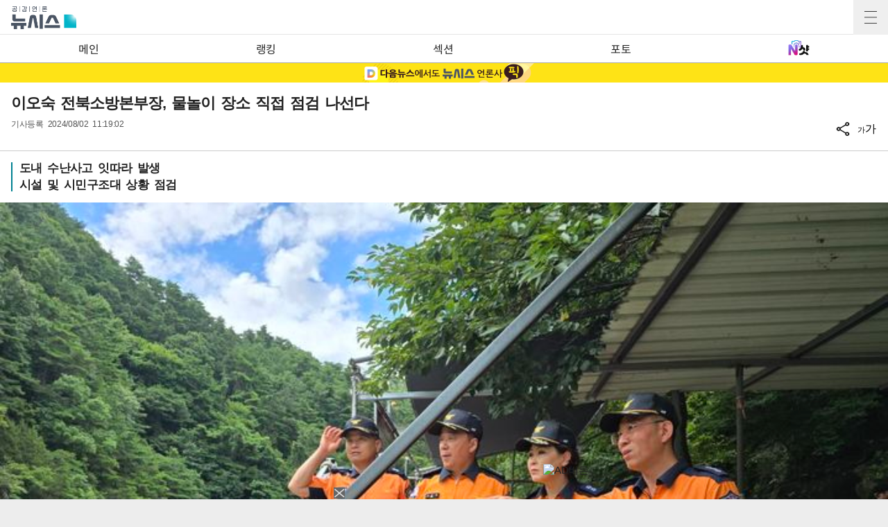

--- FILE ---
content_type: text/html; charset=UTF-8
request_url: https://mobile.newsis.com/view/NISX20240802_0002835956
body_size: 17222
content:
<!DOCTYPE html>
<html lang="ko" class="ko">
    <head itemscope>
	<title>이오숙 전북소방본부장, 물놀이 장소 직접 점검 나선다</title>
    <meta charset="utf-8">
    <meta http-equiv="X-UA-Compatible" content="IE=edge">
    
    <!-- base meta tags -->
    <meta name="viewport" content="width=device-width,initial-scale=1.0,maximum-scale=1.0,minimum-scale=1.0,user-scalable=no">
    <meta name="robots" content="all, max-image-preview:large">
	<meta itemprop="inLanguage" content="ko_KR" />
	<meta http-equiv="Expires" content="0">
	<meta http-equiv="Pragma" content="no-cache">
	<meta name="author" content="Newsis">
    <meta name="referrer" content="strict-origin-when-cross-origin">
    <link rel="canonical" id="MetaCanonical" href="https://www.newsis.com/view/NISX20240802_0002835956">
    <link rel="amphtml" id="MetaAmp" href="https://mobile.newsis.com/view_amp.html?ar_id=NISX20240802_0002835956">
    <meta name="description" content="도내 수난사고 잇따라 발생 시설 및 시민구조대 상황 점검" />

    <!-- OpenGraph -->
	<meta property="og:title" content="이오숙 전북소방본부장, 물놀이 장소 직접 점검 나선다" />
	<meta property="og:image" content="https://img1.newsis.com/2024/08/02/NISI20240802_0001619039_web.jpg" /> 
    <meta property="og:image:secure_url" content="https://img1.newsis.com/2024/08/02/NISI20240802_0001619039_web.jpg"/>
    <meta property="og:image:width" content="719"/>
    <meta property="og:image:height" content="540"/>
    <meta property="og:image:alt" content="[전주=뉴시스] 이오숙 전북특별자치도소방본부장(오른쪽 두 번째)이 직접 도내 물놀이 장소의 안전시설을 점검하고 있다. 전북자치도소방본부는 물놀이철을 맞아 이오숙 본부장이 직접 도내 물놀이 장소를 점검한다고 2일 밝혔다. (사진=전북특별자치도소방본부 제공) 2024.08.02. photo@newsis.com *재판매 및 DB 금지"/>
	<meta property="og:description" content="도내 수난사고 잇따라 발생 시설 및 시민구조대 상황 점검" />
	<meta property="og:url" content="https://mobile.newsis.com/view/NISX20240802_0002835956" />
	<meta property="og:site_name" content="뉴시스" />
    
    <!-- Article -->
	<meta property="article:section" content="지방" />
	<meta property="article:section2" content="전북" />
	<meta property="article:published_time" content="2024-08-02T11:19:02+09:00" />
    
    <!-- dable -->
    <meta property="dable:item_id" content="NISX20240802_0002835956">
    <script>(function(w,d,s,l,i){w[l]=w[l]||[];w[l].push({'gtm.start': new Date().getTime(),event:'gtm.js'});var f=d.getElementsByTagName(s)[0],j=d.createElement(s),dl=l!='dataLayer'?'&l='+l:'';j.async=true;j.src='https://www.googletagmanager.com/gtm.js?id='+i+dl;f.parentNode.insertBefore(j,f);})(window,document,'script','dataLayer','GTM-NT5ZV8RD');</script>
    <!-- style script -->
    <!--<link href="https://fonts.googleapis.com/css2?family=Noto+Sans+KR:wght@100;400;700&display=swap" rel="stylesheet">-->
    <link rel="stylesheet" href="https://img1.newsis.com/m_www/css/font.css?rnd=202411281703">
	<link rel="stylesheet" type="text/css" href="https://img1.newsis.com/m_www/css/common.css?rnd=202411271506" />
	<link rel="shortcut icon" href="https://img1.newsis.com/m_www/img/ci/2024/favicon.png" />
	<script src="https://img1.newsis.com/m_www/js/jquery-3.6.0.min.js"></script>
	<script src="https://img1.newsis.com/m_www/js/swiper-bundle.min.js?rnd=202408011034"></script>
	<script src="https://img1.newsis.com/m_www/js/pubcommon.js?rnd=202407311349"></script>
	<script type="text/javascript" src="/assets/js/js.js?dt=202411111937" charset="utf-8"></script>
	<script src="https://static.dable.io/dist/fetchMetaData.js"></script>
	
	<SCRIPT LANGUAGE="JavaScript">
        //  GTM Common Page View
        setGTMEvent('page_view');
        
		function setCookie(cName, cValue, cDay){
			  var expire = new Date();
			  expire.setDate(expire.getDate() + cDay);
			  cookies = cName + '=' + escape(cValue) + '; path=/ '; // 한글 깨짐을 막기위해 escape(cValue)를 합니다.
			  if(typeof cDay != 'undefined') cookies += ';expires=' + expire.toGMTString() + ';';
			  document.cookie = cookies;
		}

		// 쿠키 가져오기
		function getCookie(cName) {
			  cName = cName + '=';
			  var cookieData = document.cookie;
			  var start = cookieData.indexOf(cName);
			  var cValue = '';
			  if(start != -1){
				   start += cName.length;
				   var end = cookieData.indexOf(';', start);
				   if(end == -1)end = cookieData.length;
				   cValue = cookieData.substring(start, end);
			  }
			  return unescape(cValue);
		}

		function setUrl(url){
			setCookie('page_num', 0, 1);
			setCookie('cpageindex', 1, 1);
			setCookie('cpageindex2', 1, 1);
			setCookie('cScroll', 0, 1);
			setCookie('searchType', "article", 1);
			if(url!=""){
				location.href=url;
			}
		}

	</SCRIPT>
		<script type="text/javascript">
    (function() {
        var pa = document.createElement('script'); pa.type = 'text/javascript'; pa.charset = "utf-8"; pa.async = true;
        pa.src = window.location.protocol + "//api.popin.cc/searchbox/mnewsis.js";
        var s = document.getElementsByTagName('script')[0]; s.parentNode.insertBefore(pa, s);
    })(); 
	
	</script>
<SCRIPT LANGUAGE="JavaScript">
	function appSetting(){
			location.href="setting://";
	}

	function outLink(link){
			//location.href= "http://outlink*"+encodeURIComponent(link);

			//alert( "http://outlink*"+link);
			location.href="http://outlink*"+encodeURIComponent(link);
	}

	function searchMove(){
		if(frm.kwd.value !=""){
			frm.submit();	
		}

	}
	
	var is_app_pop		=	'';
	
	function mOutLink(link){
		if(is_app_pop == '1'){
			var is_qpos		=	link.indexOf('?');
			if(is_qpos >= 0){
				location.href=link+"&mtNewPop";
			}else{
				location.href=link+"?mtNewPop";
			}
		}else{
			location.href=link;
		}
	}
	
	function newOutLink(link){
		if(is_app_pop == '1'){
			location.href="http://outlink*"+link;
		}else{
			location.href=link;
		}
	}
	
</SCRIPT>

<script type="application/ld+json">
{
	"@context": "https://schema.org",
	"@type": "NewsArticle",
	"headline": "이오숙 전북소방본부장, 물놀이 장소 직접 점검 나선다",
    "description": "도내 수난사고 잇따라 발생 시설 및 시민구조대 상황 점검",
	"mainEntityOfPage": "https://mobile.newsis.com/view/NISX20240802_0002835956",
	"url": "https://mobile.newsis.com/view/NISX20240802_0002835956",
    "inLanguage": "kr",
	"datePublished": "2024/08/02T11:19:02+09:00",
	"image": [{"@context":"https://schema.org","@type":"ImageObject","position":"1", "url":"https://img1.newsis.com/2024/08/02/NISI20240802_0001619039_web.jpg","width":"719","height":"540","caption":"[전주=뉴시스] 이오숙 전북특별자치도소방본부장(오른쪽 두 번째)이 직접 도내 물놀이 장소의 안전시설을 점검하고 있다. 전북자치도소방본부는 물놀이철을 맞아 이오숙 본부장이 직접 도내 물놀이 장소를 점검한다고 2일 밝혔다. (사진=전북특별자치도소방본부 제공) 2024.08.02. photo@newsis.com"}],
	"video": [], 
	"author": [{"@context":"https://schema.org","@type":"Person","name":"강경호"}],
	"publisher": {
		"@context": "https://schema.org",
		"@type": "NewsMediaOrganization",
		"url": "https://www.newsis.com/",
		"name": "뉴시스","alternateName":  ["NEWSIS", "Newsis News Agency"],
		"logo": {"@context": "https://schema.org","@type": "ImageObject","url": "https://img1.newsis.com/n_www/images/ci/2024/newsis_logo.jpg","width": 500,"height": 500},
		"image": {"@context": "https://schema.org","@type": "ImageObject","url": "https://img1.newsis.com/n_www/images/ci/2024/logo2024.png","width": 196,"height": 70},
		"foundingDate": "2001-09-06",
		"address": {"@type": "PostalAddress", "postalCode": "04554", "addressRegion": "서울특별시", "addressLocality": "중구", "streetAddress": "퇴계로 173"},
		"telephone": "+82-2-721-7400",
		"sameAs": [
				"https://mobile.newsis.com",
				"https://newsstand.naver.com/?pcode=003&list=ct1",
				"https://www.youtube.com/@NewsisTV",
				"https://www.facebook.com/newsis.news",
				"https://twitter.com/newsis",
				"https://tv.naver.com/newsis",
				"https://play.google.com/store/apps/details?id=kr.co.softcast.newsis.activitys&hl=ko",
				"https://apps.apple.com/kr/app/id384045534"
		]
	},
	"copyrightHolder": {
		"@id": "https://www.newsis.com/"
	},
	"sourceOrganization": {
		"identifier": "https://www.newsis.com/"
	}
}
</script>
    <script type="text/javascript" src="https://orange.contentsfeed.com/RealMedia/ads/Creatives/TESTwhite/fluct_js/a1medv3_newsis.js"></script>   
</head>	
	<!--[if IE 8 ]> <body id="newsis" class="ie8"> <![endif]-->
    <!--[if IE 9 ]> <body id="newsis" class="ie9"> <![endif]-->
    <!--[if !IE]>-->
<body id="newsis"><!--<![endif]-->
    <header class="header">
        <div class="logo"><a href="/"><img src="https://img1.newsis.com/m_www/img/ci/2024/logo2024.png" width="182" height="64" alt="공감언론뉴시스"></a></div>
        <button type="button" class="btn" title="전체메뉴"><span>전체메뉴</span></button>
        <div class="navBar">
			<ul>
                <li  onclick="setGTMEvent('click_navigation', '메인', 'top');"><a href="/">메인</a></li>
                <li  onclick="setGTMEvent('click_navigation', '많이 본 뉴스', 'top');"><a href="/topRateNews.php">랭킹</a></li>
                <li  onclick="setGTMEvent('click_navigation', '섹션', 'top');"><a href="/sectionNews.php">섹션</a></li>
                <!--<li ><a href="/topRateNews.php">인기</a></li>-->
                <li  onclick="setGTMEvent('click_navigation', '포토', 'top');"><a href="/photoNews.php">포토</a></li>
                <!--<li ><a href="/lounge/" class="fnanum">연예</a></li>-->
                <li  onclick="setGTMEvent('click_navigation', 'N샷', 'top');"><a href="javascript:mOutLink2('https://star.newsis.com');"><img src="https://img1.newsis.com/m_www/img/nshot.png" alt="nshot site" width="48" height="34" style="height:22px; margin-top:8px;"></a></li>
            </ul>
        </div>
    </header>
    <section class="content ">
	<style>
	.video-container {
	position: relative;
	padding-bottom: 56.25%;
	height: 0;
	overflow: hidden;
	width: 100%;
	}

	.video-container iframe,
	.video-container object,
	.video-container embed {
	position: absolute;
	top: 0;
	left: 0;
	width: 100%;
	height: 100%;
	}
</style>
<script src="https://t1.kakaocdn.net/kakao_js_sdk/2.7.2/kakao.min.js" integrity="sha384-TiCUE00h649CAMonG018J2ujOgDKW/kVWlChEuu4jK2vxfAAD0eZxzCKakxg55G4" crossorigin="anonymous"></script>
<SCRIPT LANGUAGE="JavaScript">
<!--
	function viewOrg(pictId) {
		var pID = pictId;
		var locOrg = pID.substr(4,4)+"/"+pID.substr(8,2)+"/"+pID.substr(10,2);
		 window.open('http://prime.newsis.com/photo_org/'+locOrg+'/AP2901/'+ pID+'.jpg','photo_org','top=0, left=0, width=450, height=400, resizable=yes, location=no, scrollbars=yes, toolbar=no, status=no');
	}

	var sizeNum = 2;
	function sizeChg(mode, id){
			if(mode=='up'){
				sizeNum++;
			}else{
				sizeNum--;
			}

			if(sizeNum < 0){
				sizeNum = 0;
			}

			if(sizeNum > 4){
				sizeNum = 4;
			}

			if(sizeNum==0){
				$(".cont_" + id).attr("class","con_area mgt10 sml2 cont_"+id+"");
			}else if(sizeNum==1){
				$(".cont_" + id).attr("class","con_area mgt10 sml1 cont_"+id+"");
			}else if(sizeNum==2){
				$(".cont_" + id).attr("class","con_area mgt10 cont_"+id+"");
			}else if(sizeNum==3){
				$(".cont_" + id).attr("class","con_area mgt10 lag1 cont_"+id+"");
			}else if(sizeNum==4){
				$(".cont_" + id).attr("class","con_area mgt10 lag2 cont_"+id+"");
			}
			
			
			$(".txt_size_"+id+" ul li").each(function( index ){
					if(index==parseInt(sizeNum)){
						$(this).addClass("on");
					}else{
						$(this).removeClass("on");
					}
					//console.log(index+":"+pageindex);
			});
			
			$('.txt_size_'+id+'').fadeIn(500); 
		  	$('.txt_size_'+id+'').fadeOut(500);	
	}
    
    function checkMobile(){
        var varUA = navigator.userAgent.toLowerCase(); //userAgent 값 얻기
        if ( varUA.indexOf('android') > -1) {
            //안드로이드
            return "android";
        } else if ( varUA.indexOf("iphone") > -1||varUA.indexOf("ipad") > -1||varUA.indexOf("ipod") > -1 ) {
            //IOS
            return "ios";
        } else {
            //아이폰, 안드로이드 외
            return "other";
        }
    }

    
    function shareBtn(gisa_id){
        let ua_ar       =   checkMobile();
        let mobile      =   (/iphone|ipad|ipod|android/i.test(navigator.userAgent.toLowerCase()));
        let share_go    =   false;
        if(ua_ar == 'ios' && mobile){
            share_go        =   true;
        }
        if (typeof navigator.share !== "undefined" && share_go) {
            let gisa_title          =   $('#arti_title_' + gisa_id).text();
            window.navigator.share({
              title: gisa_title, // 공유될 제목
              text: '', // 공유될 설명
              url: 'https://mobile.newsis.com/view/' + gisa_id, // 공유될 URL
            });
        }else{
            layerPop_on('shareBox');
        }
    }
//-->
</SCRIPT>
<script>
(function(d,a,b,l,e,_) {
d[b]=d[b]||function(){(d[b].q=d[b].q||[]).push(arguments)};e=a.createElement(l);
e.async=1;e.charset='utf-8';e.src='//static.dable.io/dist/plugin.min.js';
_=a.getElementsByTagName(l)[0];_.parentNode.insertBefore(e,_);
})(window,document,'dable','script');
dable('setService', 'mobile.newsis.com');
dable('sendLog');
</script>
<!-- 댓글 layer 시작 -->
	<script type="text/javascript">
		function endclear(){
			if_resize();
			setTimeout('if_resize()', 2000);
		}
		function if_resize(){
			var h = document.getElementById('reply_iframe');
			if(h == null){
				return false;
			}
			
			var ifh = (h).contentWindow.document.body.scrollHeight;
			(h).height = ifh + 20;
			(h).style.height = (h).height + 'px';
		}
        
        function exec_replay_script(ar_id){
            window.livereOptions ={
                    refer: 'newsis.com/view/?id=' + ar_id,
                    site: 'https://mobile.newsis.com/view.html?ar_id=' + ar_id
            };
		
            (function(d, s) {
                var j, e = d.getElementsByTagName(s)[0];

                if (typeof LivereTower === 'function') { return; }

                j = d.createElement(s);
                j.src = 'https://cdn-city.livere.com/js/embed.dist.js';
                j.async = true;

                e.parentNode.insertBefore(j, e);
            })(document, 'script');
        }
        
		function set_layer_value(v_ar_id){
			divToggle('replyBox','layer-half');
			$('#layer_title').text($('#arti_titile_'+v_ar_id).text());
            let t_item  =   $('div[no="'+v_ar_id+'"] > div.head > div.info > p.txtGray');
            if(t_item.length == 0){
                t_item  =   $('section.content.sub > div.viewCont > div.head > div.info > p.txtGray');
            }
            if(t_item.length > 0){
                let s_item      =   $('div.replyBox > div.layer-half-header > p.date > span');
                if(t_item.eq(0).text().length > 0){
                    s_item.eq(0).text( t_item.eq(0).text() );
                }
                if(t_item.length == 2){
                    if(t_item.eq(1).text().length > 0){
                        s_item.eq(1).text( t_item.eq(1).text() );
                    }
                }else{
                    s_item.eq(1).text( '' );
                }   
            }
            $('#lv-container').html('');
            $('#lv-container').html('<script>exec_replay_script("'+ v_ar_id +'");<\/script>');
		}
		
		$(document).ready(function(){ 
			$('div.more_btn_layer').bind('click', function(event){
				reply_layer('off');
			});
		});
		
	</script>
  <div class="viewCont">
		<div class="headtopBanner" style="background-color:#fee316;">
			<!-- daum -->
			<a href="javascript:mOutLink('https://v.daum.net/channel/21/home')">
				<img src="https://img1.newsis.com/m_www/img/ci/2024/m_kakao_banner_view.jpg" width="720" height="56" alt="카카오톡에서 뉴시스 채널 추가하기">
			</a>
		</div>
		<div class="head">
			<div class="article_NISX20240802_0002835956" title ="이오숙 전북소방본부장, 물놀이 장소 직접 점검 나선다" img="https://img1.newsis.com/2024/08/02/NISI20240802_0001619039_web.jpg"></div>
			<h1 class="tit" id="arti_titile_NISX20240802_0002835956">이오숙 전북소방본부장, 물놀이 장소 직접 점검 나선다</h1>
					
			<div class="info">
				<p class="txtGray">기사등록 <span>2024/08/02 11:19:02</span></p>
				
				<div class="share">
					<ul>
						<li>
							<button type="button" onclick="layerPop_on('shareBox'); fn_id_keep('NISX20240802_0002835956');"><img src="https://img1.newsis.com/m_www/img/ico_share2.png" alt="공유하기"></button>
						</li>
						<li>
							<button type="button" onclick="layerPop_on('wordBox'); fn_id_keep('NISX20240802_0002835956');"><em>가</em>가</button>
						</li>
					</ul>
				</div>
			</div>
			<div style="display:none;" class="nxtid nxtid_NISX20240802_0002835956"> </div>
		</div>				
	
	<div class="cont con_area cont_NISX20240802_0002835956" itemprop="articleBody" id="cont">
		<article>
			            <div class="summury"><h2>도내 수난사고 잇따라 발생</h2><h2>시설 및 시민구조대 상황 점검</h2></div>			<div id="ad_tag_NISX20240802_0002835956"></div>
			<div class="article fs3"></div><div class="thum"><div ><div class="td" id="imgartitable_NISI20240802_0001619039"><img src="https://img1.newsis.com/2024/08/02/NISI20240802_0001619039_web.jpg?rnd=20240802111730" alt="[전주=뉴시스] 이오숙 전북특별자치도소방본부장(오른쪽 두 번째)이 직접 도내 물놀이 장소의 안전시설을 점검하고 있다. 전북자치도소방본부는 물놀이철을 맞아 이오숙 본부장이 직접 도내 물놀이 장소를 점검한다고 2일 밝혔다. (사진=전북특별자치도소방본부 제공) 2024.08.02. photo@newsis.com *재판매 및 DB 금지" check_caption="Y" mode_we="edit" arti_id="NISI20240802_0001619039" width="719" height="540" /></div></div><div ><div class="thumInfo" id=" caption_NISI20240802_0001619039">[전주=뉴시스] 이오숙 전북특별자치도소방본부장(오른쪽 두 번째)이 직접 도내 물놀이 장소의 안전시설을 점검하고 있다. 전북자치도소방본부는 물놀이철을 맞아 이오숙 본부장이 직접 도내 물놀이 장소를 점검한다고 2일 밝혔다. (사진=전북특별자치도소방본부 제공) 2024.08.02. <a href="/cdn-cgi/l/email-protection" class="__cf_email__" data-cfemail="b9c9d1d6cdd6f9d7dccecad0ca97dad6d4">[email&#160;protected]</a> *재판매 및 DB 금지</div></div></div><div class="article fs3"><br />
[전주=뉴시스]강경호 기자 = 전북특별자치도소방본부는 본격적인 물놀이철을 맞아 이오숙 전북자치도소방본부장이 직접 도내 주요 물놀이 장소를 방문해 안전시설을 점검한다고 2일 밝혔다.<br />
<br />
최근 도내에서는 물놀이 중 발생한 수난사고가 잇따르고 있는데, 지난달 31일 완주군 운주면의 한 계곡에서 A(30대)씨가 튜브를 잡으려던 중 물에 빠져 숨졌으며 지난 1일 진안군 동향면의 한 하천에서도 다슬기를 따려던 B(60대)씨가 수난사고로 숨졌다.<br />
<br />
여름 휴가철이 본격적으로 시작되는 시기가 도래해 오는 주말 피서객이 급증할 것으로 예상되는 만큼 직접 이오숙 본부장이 남원 뱀사골계곡, 군산 선유도해수욕장 등의 주요 물놀이 장소에 대한 안전관리 실태 점검에 나선다.<br />
<br />
이 본부장은 물놀이 안전표지판과 수난사고 인명구조 장비함 등의 관리 상황을 점검하고, 119시민수상구조대의 근무 실태와 전반적 운영 상황도 확인한다.<br />
<br />
이오숙 전북소방본부장은 "피서철 전북을 찾은 국민들이 안전한 물놀이를 즐길 수 있도록 골든타임 확보와 수난구조 역량 강화 등에 적극적으로 힘쓰겠다"고 말했다.<br />
<br />
<br />
◎공감언론 뉴시스 <a href="/cdn-cgi/l/email-protection" class="__cf_email__" data-cfemail="462a332d232d27282106282331352f356825292b">[email&#160;protected]</a></div>    <div id="news_body_end" style="clear:both; height: 1px;"></div>
<!-- 댓글 layer 끝 -->
	<script data-cfasync="false" src="/cdn-cgi/scripts/5c5dd728/cloudflare-static/email-decode.min.js"></script><script type="text/javascript" src="https://ads.mtgroup.kr/RealMedia/ads/adstream_jx.ads/newsis_mobile/news@Position2"></script>
    <script type="text/javascript" src="https://ads.mtgroup.kr/RealMedia/ads/adstream_jx.ads/newsis_mobile/news@x05"></script>


<script>
	$("div.con_area.cont_NISX20240802_0002835956 div.thum").eq(0).after('<div class="con_area_ad1" id="ad_layer_con_NISX20240802_0002835956"><iframe width="100%" height="80" src="https://ad.reople.co.kr/cgi-bin/PelicanC.dll?impr?pageid=0BHX&out=iframe" allowTransparency = "true" marginwidth="0" marginheight="0" hspace="0" vspace="0" frameborder="0" scrolling="no" ></iframe><div style="width:100%; display: inline-block; margin-top: 10px;"><img style="float:left; width: 30px; height: 30px;" class="swipe-btn" src="//img1.newsis.com/new_mobile/icon/20200128_arrow_left.png?rnd=202306161639" alt="left swip"><img class="swipe-btn" style="float:right; width: 30px; height: 30px;" src="//img1.newsis.com/new_mobile/icon/20200128_arrow_right.png?rnd=202306161639" alt="right swip"></div></div>');	if($('#ad_layer_con_NISX20240802_0002835956').length == 0){
		$("div.con_area.cont_NISX20240802_0002835956 div.ad_tag_NISX20240802_0002835956").after('<div class="con_area_ad1" id="ad_layer_con_NISX20240802_0002835956"><iframe width="100%" height="80" src="https://ad.reople.co.kr/cgi-bin/PelicanC.dll?impr?pageid=0BHX&out=iframe" allowTransparency = "true" marginwidth="0" marginheight="0" hspace="0" vspace="0" frameborder="0" scrolling="no" ></iframe></div>');	}
</script>
<script>
	//Kakao.init('8aa0da4dcc81eb6c6d796114fdf49e42');
    Kakao.init('342aaac21063e0d615fffc669603df88');
    Kakao.isInitialized();
	function executeKakaoStoryLink(surl=null, stxt = null){

		kakao_title = $("div.article_"+stxt).attr('title');
		Kakao.Story.share({
			url: surl,
			text: kakao_title
		});
	}
	function KakoSendLink(surl=null, stxt = null) {
		kakao_title = $("div.article_"+stxt).attr('title');
		kakao_img = $("div.article_"+stxt).attr('img');
        
        let p_url       =   'https://www.newsis.com/view/' + stxt;
        let m_url       =   'https://mobile.newsis.com/view/' + stxt;

		  Kakao.Share.sendDefault({
			objectType: 'feed',
			content: {
				title: kakao_title,
				description: '',
				imageUrl: kakao_img,
				link: {
					mobileWebUrl: m_url,
					webUrl: p_url
				}
			},
			buttons: [
				{
					title: '기사보기',
					link: {
						mobileWebUrl: m_url,
						webUrl: p_url
					}
				}
			]
		});
	}
</script>
<script>
	var now_no = 'NISX20240802_0002835956';
	
	function getCommentCount(no){
        return true;
        
		if(!no){
				no = now_no;
		}
		$.ajax({
			url : '/view/reply_count.php',
			crossDomain : true,
			dataType : 'json',
			data : {
				ar_id : no,
			},
            cache: false,
            headers: { "cache-control": "no-cache" },
			success : function( data ) {
				//$('div.more_btn > a').text('댓글('+data['count']+')');
				$('div.more_btn.more_btn_'+no+' > a').text('댓글('+data['count']+')');
			}
		});
	}
	
	function fn_comment(id){
		
		
		
	}

    </script>
    <!-- 20230131 KGB 남화미 과장님 요청으로 광고 스크립트 변경, 20230810 KGB 긴급요청으로 숨김, 20230811 KGB 다시 오픈 -->
	<script src="//ad.cyycoy.com/cgi-bin/PelicanC.dll?impr?pageid=05WG&out=script"></script>
    <script type="text/javascript">
        var hot_news_over       =   8;
        var hot_dan_pos         =   [];
        var end_line_str        =   '◎공감언론 뉴시스';
		var i_str		=	'<div class="bxcn" style="width: 100%; height: 300px; padding: 0px; border: 0px solid; text-align:center; margin: 0 auto;"><iframe width="100%" height="300" noresize="" scrolling="no" frameborder="0" marginheight="0" marginwidth="0" src="https://ads.mtgroup.kr/RealMedia/ads/adstream_sx.ads/newsis_mobile/news@x06"></iframe></div><br/>';
		
		var i_sub_str	=	'<div class="bxcn" style="width: 100%; height: 300px; padding: 0px; border: 0px solid; text-align:center; margin: 0 auto;"><iframe width="100%" height="300" noresize="" scrolling="no" frameborder="0" marginheight="0" marginwidth="0" src="https://ads.mtgroup.kr/RealMedia/ads/adstream_sx.ads/newsis_mobile/news@x16"></iframe></div><br/>';
		
		var si_str		=	'';
        
        var i_fir_ads   =   '<iframe width="100%" height="300" noresize="" scrolling="no" frameborder="0" marginheight="0" marginwidth="0" src="https://ads.mtgroup.kr/RealMedia/ads/adstream_sx.ads/newsis_mobile/news@x03"></iframe><br/>';
        var i_sec_ads   =   '<iframe width="100%" height="300" noresize="" scrolling="no" frameborder="0" marginheight="0" marginwidth="0" src="https://ads.mtgroup.kr/RealMedia/ads/adstream_sx.ads/newsis_mobile/news@x13"></iframe><br/>';
        
        var i_mid_ads   =   '<div class="A1_300250" id="A1_300250" style="width:100%;height:300px">\x3Cscript type="text/javascript">fetchTimeout("A1_300250", 5000, "https://ads.mtgroup.kr/RealMedia/ads/adstream_sx.ads/newsis_mobile/news@x07", "https://img1.newsis.com/m_www/commons/300x250.gif", "100%", "300");\x3C/script></div><br/>';
        var i_repeat_ads=   '<iframe width="100%" height="300" noresize="" scrolling="no" frameborder="0" marginheight="0" marginwidth="0" src="https://ads.mtgroup.kr/RealMedia/ads/adstream_sx.ads/newsis_mobile/news@x08"></iframe>';
	</script>
	<script type="text/javascript">
		function main_action(){
            let add_objs    =   $('div.linkNews.newStyle');
            let less_char   =   50;
            let less_pos    =   0;
            let less_str    =   '';

            let dan_pos     =   [3, 3, 3, 3, 3, 3, 3, 3, 3];
            if($('div.thum').length > 0){
                dan_pos         =   [1, 3, 3, 3, 3, 3, 3, 3, 3];
            }
            let ads_str     =   [i_fir_ads, i_str, i_mid_ads, i_repeat_ads, i_repeat_ads, i_repeat_ads, i_repeat_ads, i_repeat_ads, i_repeat_ads];
            let ads_set     =   [];
            let s_j_cnt     =   0;
            let split_str   =   '<br>\n<br>\n';
            let f_str       =   '<br>\n';

            let s_obj       =   $('div.con_area.cont_' + now_no + ' > article > div.article.fs3:has(br)');
            let s_length    =   $('div.con_area.cont_' + now_no + ' > article > div.article.fs3:has(br)').length;
            let add_obj     =   null;
            if(add_objs.length > 0){
                add_obj         =   add_objs.eq(0);
            }
            let s_br        =   null;
            let m_index     =   -1;
            let dd_pos      =   -1
            let m_str       =   '';
            let i           =   0;
            let f_pos       =   0;
            let s_html      =   '';
            let fr_flag     =   false;
            for( ; i < s_length ; i++){
                s_html              =   s_obj.eq(i).html().trim();
                s_br                =   s_html.split(split_str);
                
                f_pos               =   0;
                if(s_html.substr(0, split_str.length) == split_str){
                    f_pos               =   2;
                }else{
                    if(s_html.substr(0, f_str.length) == f_str){
                        f_pos           =   1;
                    }
                }
                
                if(fr_flag == false){
                    if(s_br.length > 0){
                        if(s_br[0].length <= 110){
                            dan_pos         =   [2, 3, 3, 3, 3, 3, 3, 3, 3];
                        }
                    }
                    fr_flag     =   true;
                }
                
                m_index             =   -1;
                m_str               =   '';
                dd_pos              =   dan_pos[s_j_cnt];
                for( var k = ((f_pos == 2) ? 1 : 0) ; k < s_br.length ; k++ ){
                    m_index             =   ((k + 1) * 2) - 1;
                    let ss_obj          =   s_obj.eq(i).children('br').eq(m_index);
                    if( ss_obj.length > 0){
                        hot_dan_pos.push(ss_obj);
                    }
                }
                while ( ads_set.length < ads_str.length ) {
                    m_index             =   f_pos + (dd_pos * 2) - 1;
                    let ss_obj          =   s_obj.eq(i).children('br').eq(m_index);

                    if( ss_obj.length == 0){
                        break;
                    }else{
                        ads_set.push(ss_obj);
                        s_j_cnt     =   s_j_cnt + 1;
                        dd_pos      +=  dan_pos[s_j_cnt];
                        //console.log('set : ' + s_j_cnt.toString() + ',' + m_index.toString() );
                    }
                }
            }
            
            if(s_length > 0){
                if(s_br.length > 0 && end_line_str.length > 0){
                    let last_dan_obj        =   s_br[s_br.length - 1].indexOf(end_line_str);
                    if(last_dan_obj>= 0){
                        if(hot_dan_pos.length >= hot_news_over){
                            hot_dan_pos.pop();
                        }else{
                            let hot_dan_less        =   hot_dan_pos.length % 2;
                            if(hot_dan_less == 1){
                                hot_dan_pos.pop();
                            }
                        }
                    }
                }
            }
            
            if( ads_set.length > 0){
                if(add_obj != null){
                    let ht_pos      =   -1;
                    if(hot_dan_pos.length >= hot_news_over){
                        //  over 8 : n - 1 dan
                        ht_pos          =   hot_dan_pos.length -2;
                    }else{
                        //  less 8
                        let hot_dan_less        =   hot_dan_pos.length % 2;
                        if(hot_dan_less == 1){
                            //  odd
                            ht_pos          =   hot_dan_pos.length -2;
                        }else{
                            //  even
                            ht_pos          =   hot_dan_pos.length -1;
                        }
                    }
                    if(ht_pos >= 0){
                        hot_dan_pos[ht_pos].after('<br />');
                        hot_dan_pos[ht_pos].after(add_obj);
                        let obj1            =   hot_dan_pos[ht_pos][0].previousSibling;
                        let obj2            =   hot_dan_pos[ht_pos][0].previousSibling.previousSibling;
                        if(obj1 == '<br>' && obj2  == '<br>'){
                        }else{
                            hot_dan_pos[ht_pos].after('<br />');
                        }
                    }
                }
                let j       =   0;
                for( ; j < ads_set.length ; j++){
                    m_str           =   ads_str[j];
                    ads_set[j].after(m_str);
                }
            }else{
                if($('div.con_area.cont_'+ now_no +' .article').children('br').length >= 1){
                    if(add_obj != null){
                        let up_article          =   $('div.con_area.cont_' + now_no + ' > article > div.article.fs3');
                        if(up_article.eq(up_article.length-1).css('display') == 'none'){
                            up_article.eq(up_article.length-1).after(add_obj);
                        }else{
                            $('div.con_area.cont_'+ now_no +' .article').children('br').eq(0).after(add_obj);
                            $('div.con_area.cont_'+ now_no +' .article').children('br').eq(0).after('<br />');
                        }
                    }
                    $('div.con_area.cont_'+ now_no +' .article').children('br').eq(0).after('<br />'+ads_str[0]);
                }else{
                    let pict_body       =   $('div.con_area.cont_' + now_no + ' > article > div.article.fs3');
                    if(pict_body.length == 1 && ads_set.length == 0){
                        pict_body.after('<br />'+ads_str[0]);
                    }
                }
            }
            
            if(add_obj != null){
                let add_items       =   add_obj.children('ul').children('li');
                if(add_items.length > 0){
                    let rnds            =   Math.floor(Math.random() * add_items.length - 1);
                    add_items.eq(rnds).html('<iframe src="//adv.imadrep.co.kr/10552_01.html" width="100%" height="26" border="0" frameborder="0" framemargin="0" leftmargin="0" topmargin="0" marginheight="0" marginwidth="0" scrolling="no"></iframe>');
                }
            }
		}
        
        $(function(){
            main_action();
        });
	</script>
			</article>
		</div><!--cont-->
	</div><!--viewCont-->
	<a name="relation_position"></a>	
				<!-- 광고 -->
				<div class="listStyle04 adPos" style="padding:10px 0 0 10px;">
                    <div style="height: 35px;">
                        <iframe src="//adv.imadrep.co.kr/3401_02.html" width="100%" height="32" border="0" frameborder="0" framemargin="0" leftmargin="0" topmargin="0" marginheight="0" marginwidth="0" scrolling="no"></iframe>                    </div>
                    <div style="height: 35px;">
                        <iframe width="100%" height="32" src="//adv.imadrep.co.kr/245_02.html" allowtransparency="true" marginwidth="0" marginheight="0" hspace="0" vspace="0" frameborder="0" scrolling="no"></iframe>                    </div>
                    <div style="height: 35px;">
                        <iframe width="100%" height="32" src="//adv.imadrep.co.kr/248_03.html" allowtransparency="true" marginwidth="0" marginheight="0" hspace="0" vspace="0" frameborder="0" scrolling="no"></iframe>                    </div>
					<div style="position: absolute; top: 0px; right: 0; z-index: 99999;"><img src="https://img1.newsis.com/m_www/img/20220509_icon_ad.png" width="23" height="20" alt="button by close ad"></div>
				</div>
				
				<div class="listStyle04 adPos" style='text-align: center;padding:10px 10px 10px 10px;'>
                    <iframe src="//adv.imadrep.co.kr/8122_02.html" width="100%" height="113" border="0" frameborder="0" framemargin="0" leftmargin="0" topmargin="0" marginheight="0" marginwidth="0" scrolling="no"></iframe>
					<div style="position: absolute; top: -10px; right: 0; z-index: 99999;"><img src="https://img1.newsis.com/m_www/img/20220509_icon_ad.png" width="23" height="20" alt="button by close ad"></div>
				</div>

		<div class="btnGroup">
			<button type="button" class="btnGray more_btn_NISX20240802_0002835956"  onclick="set_layer_value('NISX20240802_0002835956');">댓글</button>
		</div>
<script></script><!--
	<div class="bannerGroup">
		<div class="imgTxtBanner" style="background-color:#033e5e;">
			<a href="/stock.html"><img src="//image.newsis.com/m_www/img/20170821_msi_ban_1.jpg" alt="빅데이터 MSI 주가시세표"></a>
		</div>
	</div>
-->	
	<div class="layerPop off">
		<div class="dim"></div>
		<div class="shareBox pop" style="display: none;">
			<div class="head">
				<p>공유하기</p>
				<button type="button" onclick="layerPop_off('shareBox');"><img src="https://img1.newsis.com/m_www/img/btn_close.png" alt="공유하기 닫기"></button>
			</div>
			<div class="inner">
				<button type="button" onclick="fn_view_sns('twit');"><img src="https://img1.newsis.com/m_www/img/logo-twitter3.png" alt=""></button>
				<button type="button" onclick="fn_view_sns('fb');"><img src="https://img1.newsis.com/m_www/img/btn_s_fa.png" alt=""></button>
				<button type="button" onclick="fn_view_sns('ka');"><img src="https://img1.newsis.com/m_www/img/btn_s_ca.png" alt=""></button>
				<!--<button type="button" onclick="fn_view_sns('kas');"><img src="https://img1.newsis.com/m_www/img/btn_s_cas.png" alt=""></button>-->
				<button type="button" onclick="fn_view_sns('sms');"><img src="https://img1.newsis.com/m_www/img/btn_s_sms.png" alt=""></button>
			</div>
			<div class="copyUrl">
				<input type="text" name="" id="copy_box" value="https://mobile.newsis.com/view.html?ar_id=NISX20240802_0002835956">
				<button type="button" onclick="fn_view_sns('url');">url복사</button>
			</div>
		</div>

		<div class="wordBox pop" style="display: none;">
			<div class="head">
				<p>글자크기</p>
				<button type="button" onclick="layerPop_off('wordBox');"><img src="https://img1.newsis.com/m_www/img/btn_close.png" alt="공유하기 닫기"></button>
			</div>
			<div class="inner">
				<button type="button" class="fs1" onclick="fontSize_chg(this,'12');">아주작게</button>
				<button type="button" class="fs2" onclick="fontSize_chg(this,'13');">작게</button>
				<button type="button" class="fs3 on" onclick="fontSize_chg(this,'16');">보통</button>
				<button type="button" class="fs4" onclick="fontSize_chg(this,'17');">크게</button>
				<button type="button" class="fs5" onclick="fontSize_chg(this,'20');">아주크게</button>
			</div>
		</div>
	</div>
    
    <div class="replyBox pop">
        <div class="layer-half-header">
            <h3 id="layer_title">이오숙 전북소방본부장, 물놀이 장소 직접 점검 나선다</h3>
            <p class="date">
                <span>기사등록 2024/08/02 11:19:02</span>
                <span>최초수정 </span>
            </p>
            <button type="button" class="close" onclick="layerPop_off('replyBox');"><span class="hidden-txt">닫기</span></button>
        </div>
        <div id="lv-container" class="layer-half-cont" data-id="newsis" data-uid="Mzk3LzEwNDM2LzQ0MA=="></div>
    </div>
    <div class="dimMask"></div>
    
	<input type="hidden" id="hidden_id">
<script>
    let g_catg_nm = '지방';
    let wr_arr  = eval('[{"@context":"https://schema.org","@type":"Person","name":"강경호"}]');
    let wr_str  = '';
    var share_method    = '';
    $.each(wr_arr, function (index, value){
        if(value.hasOwnProperty('name')){
            wr_str              =   value.name;
            return false;
        }
    });
    var g_item  = {};
    g_item.item_id          =   'NISX20240802_0002835956';
    g_item.item_name        =   document.title;
    g_item.item_category    =   g_catg_nm;
    g_item.article_author   =   wr_str;
    g_item.article_id       =   'NISX20240802_0002835956';
    g_item.article_date     =   $('div.head > div.info > p.txtGray:eq(0) > span').text();
    
    setGTMEvent('view_item', '', '', g_item);
    
	function fn_id_keep(id){
		$("#hidden_id").val(id);
		var this_id 	=	$("#hidden_id").val();
		$("#copy_box").val("https://mobile.newsis.com/view/"+this_id);
	}
	
	function fn_view_sns(type){
		
		var  sns_sendUrl = '';
		var this_id	=	$("#hidden_id").val();
		var lo_referer = "https://www.newsis.com/view/" + this_id;
		var this_title	=	$("#arti_titile_"+ this_id).text();
		var sms_deli_char = '&';
		let ua_ar = checkMobile();
        let s_item      =   g_item;
		 switch(type) {
				case "fb":
					sns_sendUrl = "https://www.facebook.com/sharer.php?"
					+ "u="+ lo_referer 
					+ "&t=" + this_title;
                    share_method        =   'facebook';
				break;

				case "twit":
					sns_sendUrl	=	'https://x.com/share?original_referer='+lo_referer+'&text='+encodeURIComponent(this_title)+'&url='+lo_referer;
                     share_method        =   'twitter';
				break;

				case 'kas':
                    executeKakaoStoryLink(''+lo_referer+'',''+this_id+'');
                    share_method        =   'story';
                break;

				case "ka":
					KakoSendLink(''+lo_referer+'',''+this_id+'');
                    share_method        =   'kakao';
				break;

				case 'sms':
                    
                    let g_and       =   '?';
                    if(ua_ar == 'ios'){
                        g_and           =   '&';
                    }
					sns_sendUrl = 'sms:'+g_and+'body='+ encodeURIComponent(this_title) + ' ' + encodeURIComponent(lo_referer);
                    share_method        =   'sms';
				break;
				
				case 'url':
					const input_text = document.getElementById("copy_box"); 
					input_text.select(); 
					document.execCommand('copy');

					alert('복사되었습니다.');
                    s_item.method       =   'url';
                    setGTMEvent('share', '', '', s_item);
					return false;
				default:
			break;
		}
		//if ( sns_sendUrl != '' ) openSNSWin(sns_sendUrl);
        let mobile      =   (/iphone|ipad|ipod|android/i.test(navigator.userAgent.toLowerCase()));
		if ( sns_sendUrl != '' ){
            if(mobile){
                if(type == 'fb' || type == 'twit'){
                    mOutLink(sns_sendUrl);
                }else{
                    if(ua_ar == 'ios'){
                        location.href   =   sns_sendUrl;
                    }else{
                        location.href   =   sns_sendUrl;
                    }
                }
            }else{
                openSNSWin(sns_sendUrl);
            }
        }
        
        s_item.method   =   share_method;
        setGTMEvent('share', '', '', s_item);
		return;
	}

	var fontSize_chg = function(target,value){
		var this_id 	=	$("#hidden_id").val();
		//console.log(this_id);
		//console.log(value);
		$(target).addClass("on").siblings("button").removeClass('on')
		//$(".viewCont .cont_" +this_id+ " .article").css("font-size",value+"px");
        $(".viewCont .cont_" +this_id+ " .article").attr('style' , "margin-top: 0px !important; font-size: "+value+"px !important;");
	}
	
	// function fontSize_chg(target,value){
		// var this_id 	=	$("#hidden_id").val();
		// $(target).addClass("on").siblings("button").removeClass('on')
		// $(".viewCont .cont_" +this_id+ " .article").css("font-size",value+"px");
	// }

</script>

<script>
    if( $("div.cont_NISX20240802_0002835956 > article > div.article.fs3").eq(1).text().length < 2 ){
        $("div.cont_NISX20240802_0002835956 > article > div.article.fs3").eq(1).prop("style", "display: none;");
    } else {
        $("div.cont_NISX20240802_0002835956 > article > div.article.fs3").eq(1).prop("style", "margin-top: 0px !important;");
        if( $("div.cont_NISX20240802_0002835956 > article > div.article.fs3").eq(1).text().substr(0, 2) == String.fromCharCode(10) + String.fromCharCode(10) ){
            $("div.cont_NISX20240802_0002835956 > article > div.article.fs3").eq(1).children()[1].remove();
            $("div.cont_NISX20240802_0002835956 > article > div.article.fs3").eq(1).children()[0].remove();
        } else {
            if( $("div.cont_NISX20240802_0002835956 > article > div.article.fs3").eq(1).text().substr(0, 1) == String.fromCharCode(10) ){
                $("div.cont_NISX20240802_0002835956 > article > div.article.fs3").eq(1).children()[0].remove();
            }
        }
    }
</script>
<div id="_AiconIn_recommend" data-widget_id="bmV3c2lzfHwxNTMxNzMxNTc5fHwwfHxEfHw=" style="margin:auto;text-align:center"></div>

<script type="text/javascript">
	var isWorking = false;
	var isFirst = true;
	var isNextLoad = false;
	var scroll_param = 1;
	var seq  = "";
	if(!seq) seq = 0;

	$(window).on('scroll', function(){
		if($(this).scrollTop()+$(window).height()+100 > $(document).height() && !isNextLoad){
			if(seq > 9) return false;
			isNextLoad = true;
		}
	});

	getCommentCount('NISX20240802_0002835956');
</script>
<div class="linkNews newStyle">
	<h3>이시간 <span class="red">핫</span>뉴스</h3>
	<ul>
		<li><a href="/view/NISX20260128_0003492787">'비출혈 활동 중단' 차주영 "졸도할 것 같다"</a></li>
		<li><a href="/view/NISX20260128_0003492577">박재범, 갑작스러운 비보에…"심장 내려앉아"</a></li>
		<li><a href="/view/NISX20260128_0003492536">홍지민, 성추행 당해…"아저씨가 내 몸 만져"</a></li>
		<li><a href="/view/NISX20260128_0003492565">박세리, 김승수와 결혼설에…"주민들이 축하인사"</a></li>
		<li><a href="/view/NISX20260128_0003492530">'군인' 차은우 200억 탈세 의혹에…국방부도 손절</a></li>
	</ul>
</div><div class="listStyle04">
	<ul class="listStyle04 pdt8">
		<li class='first'><iframe src="//adv.imadrep.co.kr/10535_01.html" width="100%" height="22" border="0" frameborder="0" framemargin="0" leftmargin="0" topmargin="0" marginheight="0" marginwidth="0" scrolling="no"></iframe></li>
		<li class='first'><iframe width="100%" height="22" src="//ad.reople.co.kr/cgi-bin/PelicanC.dll?impr?pageid=0HqO&out=iframe" allowTransparency = "true" marginwidth="0" marginheight="0" hspace="0" vspace="0" frameborder="0" scrolling="no" sandbox="allow-same-origin allow-scripts allow-forms allow-top-navigation allow-popups allow-modals allow-top-navigation-by-user-activation allow-popups-to-escape-sandbox"></iframe></li>
		<li class='first'><iframe src="//adv.imadrep.co.kr/7514_03.html" width="100%" height="22" border="0" frameborder="0" framemargin="0" leftmargin="0" topmargin="0" marginheight="0" marginwidth="0" scrolling="no"></iframe></li>
		<li class='first'><iframe src="//adv.imadrep.co.kr/3402_03.html" width="100%" height="22" border="0" frameborder="0" framemargin="0" leftmargin="0" topmargin="0" marginheight="0" marginwidth="0" scrolling="no"></iframe></li>
		<li class='first'><iframe width="100%" height="22" src="//ad.reople.co.kr/cgi-bin/PelicanC.dll?impr?pageid=0HqP&out=iframe" allowTransparency = "true" marginwidth="0" marginheight="0" hspace="0" vspace="0" frameborder="0" scrolling="no" sandbox="allow-same-origin allow-scripts allow-forms allow-top-navigation allow-popups allow-modals allow-top-navigation-by-user-activation allow-popups-to-escape-sandbox"></iframe></li>
		<li class='first'><iframe src="//adv.imadrep.co.kr/8066_03.html" width="100%" height="22" border="0" frameborder="0" framemargin="0" leftmargin="0" topmargin="0" marginheight="0" marginwidth="0" scrolling="no"></iframe></li>
							
	</ul>
</div>

<div class='listStyle04' style='text-align: center;'><iframe width=100% height=100 noresize scrolling=no frameborder=0 marginheight=0 marginwidth=0 src="https://ads.mtgroup.kr/RealMedia/ads/adstream_sx.ads/newsis_mobile/news@Middle1"></iframe></div><div class='listStyle04' style='text-align: center;'><iframe src="//adv.imadrep.co.kr/3403_02.html" width="100%" height="213" border="0" frameborder="0" framemargin="0" leftmargin="0" topmargin="0" marginheight="0" marginwidth="0" scrolling="no"></iframe></div><div class='listStyle04' style='text-align: center;'><iframe width=100% height=200 noresize scrolling=no frameborder=0 marginheight=0 marginwidth=0 src="https://ads.mtgroup.kr/RealMedia/ads/adstream_sx.ads/newsis_mobile/news@Middle2"></iframe></div><div class='listStyle04' style='text-align: center;'><iframe src="//adv.imadrep.co.kr/3404_02.html" width="100%" height="207" border="0" frameborder="0" framemargin="0" leftmargin="0" topmargin="0" marginheight="0" marginwidth="0" scrolling="no"></iframe></div><div class='listStyle04' style='text-align: center;'><iframe width="100%" height="310" marginwidth="0" marginheight="0" frameborder="0" scrolling="no" name="mydframe" src="//io.smartmyd.com/adReq/?k=NTA=&pb=&kwd="></iframe></div><div class='listStyle04' style='text-align: center; display: flex; justify-content: center; padding-bottom: 6px; '><script src='//img.mobon.net/js/common/HawkEyesMaker.js'></script><script>new HawkEyes({"type":"banner","responsive":"N","platform":"M","scriptCode":"793074","frameCode":"60","width":"336","height":"280","settings":{"cntsr":"4"}});</script></div><div class='listStyle04' style='text-align: center; display: flex; justify-content: center; padding-bottom: 6px; '><iframe width=100% height=280 allow="autoplay" noresize scrolling=no frameborder=0 marginheight=0 marginwidth=0 src="https://ads.mtgroup.kr/RealMedia/ads/adstream_sx.ads/newsis_mobile/news@Bottom3"></iframe></div><div class='listStyle04' style='text-align: center; display: flex; justify-content: center; padding-bottom: 6px;  margin-bottom: 10px;'><iframe width=100% height=100 noresize scrolling=no frameborder=0 marginheight=0 marginwidth=0 src="https://ads.mtgroup.kr/RealMedia/ads/adstream_sx.ads/newsis_mobile/news@x11"></iframe></div><div class="listStyle05 view">
	<h2 class="f16"><a href="/topRateNews.php?cID=rate">많이 본 기사</a></h2>
	<ul>
		<li>
			<div class="box">
				<article>
					<a href="/view/NISX20260128_0003492577">
						<div class="thumCont">
							<div class="imgCover">
								<img src="https://img1.newsis.com/2026/01/15/NISI20260115_0021127713_thm.jpg?rnd=20260115112624" alt="" loading="lazy">
							</div>
						</div>
						<div class="txtCont">
							<p class="txtMid2 line2 mgt8">박재범, 갑작스러운 비보에 "심장이 내려앉는 것 같아"</p>
						</div>
					</a>    
				</article>
			</div>
		</li>
		<li>
			<div class="box">
				<article>
					<a href="/view/NISX20260128_0003492536">
						<div class="thumCont">
							<div class="imgCover">
								<img src="https://img1.newsis.com/2026/01/28/NISI20260128_0002050031_thm.jpg?rnd=20260128065053" alt="" loading="lazy">
							</div>
						</div>
						<div class="txtCont">
							<p class="txtMid2 line2 mgt8">홍지민, 술집 알바 중 성추행 당했다</p>
						</div>
					</a>    
				</article>
			</div>
		</li>
		<li>
			<div class="box">
				<article>
					<a href="/view/NISX20260128_0003492530">
						<div class="thumCont">
							<div class="imgCover">
								<img src="https://img1.newsis.com/2025/08/13/NISI20250813_0001917178_thm.jpg?rnd=20250813102641" alt="" loading="lazy">
							</div>
						</div>
						<div class="txtCont">
							<p class="txtMid2 line2 mgt8">'200억 탈세 의혹' 차은우, 국방부도 손절했다</p>
						</div>
					</a>    
				</article>
			</div>
		</li>
		<li>
			<div class="box">
				<article>
					<a href="/view/NISX20260128_0003492565">
						<div class="thumCont">
							<div class="imgCover">
								<img src="https://img1.newsis.com/2025/11/25/NISI20251125_0021074533_thm.jpg?rnd=20251125143600" alt="" loading="lazy">
							</div>
						</div>
						<div class="txtCont">
							<p class="txtMid2 line2 mgt8">박세리, 김승수와 결혼설 깜짝 "가짜뉴스 황당"</p>
						</div>
					</a>    
				</article>
			</div>
		</li>
	</ul>
</div>
<div class="boxGroup02 mgb8">
</div>

<script>
    setGTMEvent('complete_article', '', '', g_item);
</script>	</section>
	<div id="footer">
		<footer>
            <ul class="menu">
                <li><a href="/company/">회사소개</a></li>
                <li><a href="/business/">제휴/컨텐츠 판매</a></li>
                <li><a href="/policy/">약관·정책</a></li>
                <li><a href="/grievance/">고충처리</a></li>
            </ul>
            <ul>
                <li><a href="https://www.newsis.com/view/NISX20240802_0002835956?pc_view=1"  target="_blank" >PC화면</a></li>
                <li><a href="/offer/">제보하기</a></li>
                <li><a href="#" onclick="lddi.AppLink.appMove('', false);return false;" style="width:140px;">앱 다운로드</a></li>
                <li><a href="#">맨위로↑</a></li>
            </ul>
            <section class="copy">
                COPYRIGHTⓒ<span>NEWSIS</span> ALL RIGHTS RESERVED.
            </section>
        </footer>
	</div>
    
	<script language="JavaScript">
    (function () {
        /** * 사이트 네임스페이스 초기화 */
        var initNamespace = function() {
            if (typeof window.lddi === 'undefined') {
                window.lddi = {
                    util: {}, siteCode: {} 
                }; 
            }
        }; 
        
        var AppLink = {
              aosUrl: 'intent://scan/#Intent;scheme=newsis;package=kr.co.softcast.newsis.activitys;end'
            , iosUrl: 'http://itunes.apple.com/app/id384045534'
            , customSchemeMain: 'newsis://news'
            , googlePlayUrl: 'https://play.google.com/store/apps/details?id=kr.co.softcast.newsis.activitys'
            , isIPHONE: (navigator.userAgent.match('iPhone') != null || navigator.userAgent.match('iPod') != null)
            , isIPAD: (navigator.userAgent.match('iPad') != null)
            , isANDROID: (navigator.userAgent.match('Android') != null)
            , isGOOGLE: (navigator.userAgent.match('Chrome') != null)
            , isMobile: function () { 
                if (AppLink.isANDROID || AppLink.isIPHONE || AppLink.isIPAD) { 
                    return true; 
                } else { 
                    alert('모바일 환경에서만 동작합니다.'); return false; 
                } 
              }
            , installApp: function () { 
                if (AppLink.isIPHONE || AppLink.isIPAD) { 
                    // 2019-03-22 timer 
                    AppLink.ios(); 
                    //AppLink.iosLink(); 
                } else if (AppLink.isANDROID) { 
                    AppLink.androidIntent(AppLink.aosUrl);
                    //AppLink.android();
                } 
              }
            , executeApp: function (url) { 
                if (AppLink.isIPHONE || AppLink.isIPAD) { 
                    window.location = url; 
                } else if (AppLink.isANDROID) { 
                    AppLink.androidCustomScheme(url); 
                } else if (!AppLink.isMobile() && AppLink.isGOOGLE) {
                    window.location.href = AppLink.googlePlayUrl;
                }
              }
            , ios: function () { 
                AppLink.iosLink(); 
                window.location = AppLink.customSchemeMain; //앱이동
              }
            , iosLink: function () {
                /** * ios 마켓 링크 이동 */ 
                var clickedAt = +new Date; 
                setTimeout(function () {
                    if (+new Date - clickedAt < 2000) { 
                        window.location.href = AppLink.iosUrl; 
                    } 
                }, 1500); 
              }
            , androidIntent: function (url) { 
                var b = new Date(); 
                setTimeout(function () { 
                    if (new Date() - b < 1500) { 
                        window.location.href = url; 
                    } 
                }, 500); 
              }
            , androidCustomScheme: function (customScheme) { 
                /** * android 커스텀스킴 이동 */ 
                setTimeout(function () { 
                    var iframe = document.createElement('iframe'); 
                    iframe.style.visibility = 'hidden'; 
                    iframe.src = customScheme; document.body.appendChild(iframe); 
                    document.body.removeChild(iframe); // back 호출시 캐싱될 수 있으므로 제거 
                }, 1000); 
              }
            , android: function () { 
                if (AppLink.isANDROID || AppLink.isIPHONE || AppLink.isIPAD) { 
                    AppLink.androidIntent(AppLink.aosUrl); 
                    AppLink.androidCustomScheme(AppLink.customSchemeMain); 
                } else { 
                    window.location.href = AppLink.googlePlayUrl; 
                } 
              }
            , appMove: function (customScheme, isAppMove) { 
                if (!customScheme) { 
                    //main 이동 
                    customScheme = AppLink.customSchemeMain; 
                } 
                // 바로 앱 이동일 경우 
                if (isAppMove) {
                    if (AppLink.isANDROID) { AppLink.androidIntent(AppLink.aosUrl); } 
                    AppLink.executeApp(customScheme); 
                } else { 
                    if (!AppLink.isMobile()) return;
                    AppLink.installApp(); //app move AppLink.executeApp(customScheme); 
                }
              }
        };
        
        (function () { 
            initNamespace(); 
            lddi.AppLink = AppLink; 
        })(); 
        
        return lddi;
    })();
	
	var wrapOldHeight = 0;
	function spreadM(){

		if($("#scrollView").css('display')=="block"){
			$("#scrollView").hide();
			$("#layer_open_div").hide();
			resizeFlag = true;
			
			$("div.wrap").css('overflow','visible'); 
			$("div.wrap").css('height',wrapOldHeight+'px');  //스크롤을 없앤다.화면 사이즈만큼 


		}else{
			$("#scrollView").show();
			$("#layer_open_div").show();

			resizeFlag = false;
			
			$("#scrollView").height(window.innerHeight);		
			var oScroll = new jindo.m.Scroll("scrollView", {
				bUseHScroll : false,
				bUseVScroll : true,
				bUseMomentum : true,
				nDeceleration : 0.0005,
				nZIndex : 100 
			});
			
			wrapOldHeight = $("div.wrap").height();

			$("div.wrap").height(window.innerHeight);	
			
			$("div.wrap").css('overflow','hidden');  //스크롤을 없앤다.화면 사이즈만큼 

			
		}
	}

	function searchLayer(){
		if($(".bt_op").css('display')=="block"){
			$(".bt_op").css({'display':"none"});
			
		}else{		
			$(".bt_op").css({'display':"block"});
			$('#kwd').focus();
			if($('#kwd').val()=='기사검색'){$('#kwd').val('');}
			
		}
	}

	function close_btn(obj){
		if(obj.value=='기사검색'){obj.value='';}
		else{}
	}
	//-->
	</script>
	<!--
	<div id="btm_layer" style="position:fixed;bottom:0px;width:100%;z-index:2001;margin: auto; text-align: center;" >
		<iframe src='https://compass.adop.cc/RD/0982a716-4ccf-4588-9b2b-f4556af84214?type=iframe&amp;loc=&amp;size_width=320&amp;size_height=50' id='0982a716-4ccf-4588-9b2b-f4556af84214' frameBorder='0' marginWidth='0' marginHeight='0' paddingWidth='0' paddingHeight='0' scrolling='no' style='width: 320px; height: 50px;'></iframe>
		<button id="btm_close" style="background: url(//image.newsis.com/new_mobile/assets/images/close_btn_trans.png) no-repeat;background-size: 28px 28px;background-color: white;width: 28px;height: 28px;left: 50%;position: fixed;bottom: 26px;margin-left: 132px;display: block;overflow: hidden;text-indent: -99999px;border: 1px solid #777;padding: 0;cursor: pointer;outline: none;">닫힘</button>
	</div>
	
	<div id="btm_layer" style="position:fixed;bottom:0px;width:100%;z-index:2001;margin: auto; text-align: center;" >
		<iframe data-src="//ssp.realclick.co.kr/?m=bmV3c2lzMDAwMDFfMjIwNTc=&c=iframe&r=http%3A%2F%2Fmobile.newsis.com%2Fview.html%3Far_id%3DNISX20240802_0002835956" align="center" frameBorder="0" marginWidth="0" marginHeight="0" scrolling="no" topmargin="0" width="320px" height="50px" style="display:block; margin: 0 auto;" id="realssp_newsis00001_22057" class="realssp" title="리얼클릭 배너광고"></iframe><script src="//ssp.realclick.co.kr/realclickssp.js?v=1.0&m=newsis00001_22057&t=i" async></script>
	</div>
	-->
</body>
<script>
	$(document).ready(function(){ 
		$('#btm_close').bind('click', function(event){
			$('#btm_layer').hide();
		});
	});
</script>
<script type="text/javascript" src="https://ads.mtgroup.kr/RealMedia/ads/adstream_jx.ads/newsis_mobile/news@x96"></script>
</html>		<div class="mNav">
            <div class="searchArea">
				<form method="get" name="topSearchFrm2" action="/search.php">
					<input type="text" placeholder="검색어를 입력해주세요." id="kwd" name="kwd" value="">
					<button><img src="https://img1.newsis.com/m_www/img/btn_search2.png" alt="검색" onclick="javascript:document.topSearchFrm2.submit();" ></button>
				</form>
            </div>
            <nav>
                <div class="swiper-wrapper">
                    <div class="swiper-slide">
                    <ul class="depth1">
                        <li class="" onclick="setGTMEvent('click_navigation', '실시간 뉴스', 'hamburger');"><a href="/realNews.php">실시간 뉴스</a></li>
						
                        <li class="" onclick="setGTMEvent('click_navigation', '제보하기', 'hamburger');"><a href="/offer">제보하기</a></li>
                        <li class="">
                            <a href="/sectionNews.php?cID=section" onclick="setGTMEvent('click_navigation', '섹션', 'hamburger');">섹션별 뉴스</a>
                            <div class="menuBox">
                                <ul class="depth2">
                                    <li class="" onclick="setGTMEvent('click_navigation', '정치 - 섹션별 뉴스', 'hamburger');"><a href="/sectionNewsSub.php?pID=10300">정치</a></li>
                                    <li class="" onclick="setGTMEvent('click_navigation', '국제 - 섹션별 뉴스', 'hamburger');"><a href="/sectionNewsSub.php?pID=10100">국제</a></li>
                                    <li class="" onclick="setGTMEvent('click_navigation', '경제 - 섹션별 뉴스', 'hamburger');"><a href="/sectionNewsSub.php?pID=10400">경제</a></li>
                                    <li class="" onclick="setGTMEvent('click_navigation', '금융 - 섹션별 뉴스', 'hamburger');"><a href="/sectionNewsSub.php?pID=15000">금융</a></li>
                                    <li class="" onclick="setGTMEvent('click_navigation', '산업 - 섹션별 뉴스', 'hamburger');"><a href="/sectionNewsSub.php?pID=13000">산업</a></li>
                                    <li class="" onclick="setGTMEvent('click_navigation', 'IT·바이오 - 섹션별 뉴스', 'hamburger');"><a href="/sectionNewsSub.php?pID=13100">IT&middot;바이오</a></li>
                                    <li class="" onclick="setGTMEvent('click_navigation', '사회 - 섹션별 뉴스', 'hamburger');"><a href="/sectionNewsSub.php?pID=10200">사회</a></li>
                                    <li class="" onclick="setGTMEvent('click_navigation', '스포츠 - 섹션별 뉴스', 'hamburger');"><a href="/sectionNewsSub.php?pID=10500">스포츠</a></li>
                                    <li class="" onclick="setGTMEvent('click_navigation', '연예 - 섹션별 뉴스', 'hamburger');"><a href="/sectionNewsSub.php?pID=10600">연예</a></li>
                                    <li class="" onclick="setGTMEvent('click_navigation', '문화 - 섹션별 뉴스', 'hamburger');"><a href="/sectionNewsSub.php?pID=10700">문화</a></li>
                                </ul>
                            </div>
                        </li>
                        <li class="" onclick="setGTMEvent('click_navigation', '뉴시스 Pic', 'hamburger');"><a href="/newsispic">뉴시스Pic</a></li>
                        <li class="" onclick="setGTMEvent('click_navigation', '포토', 'hamburger');"><a href="/photoNews.php?cID=photo">포토</a></li>
                        <li class="" onclick="setGTMEvent('click_navigation', '오늘의 속보', 'hamburger');"><a href="/pushList.php">오늘의 속보</a></li>
						<li class="" onclick="setGTMEvent('click_navigation', '오늘의 주요일정', 'hamburger');"><a href="/today_schedule.php">오늘의 주요일정</a></li>
                        <li class=" line" onclick="setGTMEvent('click_navigation', '많이 본 뉴스', 'hamburger');"><a href="/topRateNews.php">많이 본 뉴스</a></li>
                        <li class="" onclick="setGTMEvent('click_navigation', '수도권 뉴스', 'hamburger');">
                            <a href="/metroNews.php?pID=14000">수도권 뉴스</a>
                        </li>
                        <li class=" line" onclick="setGTMEvent('click_navigation', '지방뉴스', 'hamburger');">
                            <a href="/regionNews.php?pID=10800">지방뉴스</a>
                        </li>
                        <li class="line  line" onclick="setGTMEvent('click_navigation', '그래픽 뉴스', 'hamburger');"><a href="/graphic">그래픽 뉴스</a></li>
                        <li class="line  line" onclick="setGTMEvent('click_navigation', '제휴 콘텐츠', 'hamburger');"><a href="/alliance.php">제휴 콘텐츠</a></li>
                        <li onclick="setGTMEvent('click_navigation', 'PC버전', 'hamburger');"><a href="javascript:mOutLink('https://www.newsis.com/?pc_view=1');">PC버전 바로가기</a></li>
                    </ul>
                    </div>
                </div>
            </nav>
        </div>
        <div class="dimMask"></div>
	<script>var side_code_idx = [8666,8667];</script>
	<script type="module" src="//my.newscover.co.kr/common/c/js/sidecover2_nss.js"></script>
    </body>
</html>

--- FILE ---
content_type: text/html; charset=utf-8
request_url: https://adv.imadrep.co.kr/8122_02.html
body_size: 5722
content:
<!DOCTYPE html>
<html lang="ko">
<head>
    <meta charset="UTF-8">
    <meta name="viewport" content="width=device-width, initial-scale=1.0">
    <title>nss_8122</title>
    <style>
        @import url('//fonts.googleapis.com/earlyaccess/notosanskr.css');

        .imad_nss_8122{
            margin: 0;
            padding: 0;
            box-sizing: border-box;
            font-family: "Noto Sans KR", "Nanum Gothic", sans-serif;
            font-size: 14.5px;
            font-weight:500;
        }
        .imad_nss_8122 *{
            margin: 0;
            padding: 0;
            box-sizing: border-box;
            font-family: "Noto Sans KR", "Nanum Gothic", sans-serif;
        }
        .imad_nss_8122 > ul, .imad_nss_8122 li{
            margin: 0;
            padding: 0;
            list-style: none;
        }
        .imad_nss_8122 > a{
            display: block;
            width: 100%;
            height: 100%;
            text-decoration: none;
            color: #000;
        }
        .imad_nss_8122 > a:hover{
            text-decoration: underline;
            color: #f4ad1e;
        }
        .imad_nss_8122 > .thumb_wrap:after{
            display: block;
            content: "";
            clear: both;
        }
        .imad_nss_8122 > .thumb_wrap li{
            float: left;
            width: 33.3%;
            margin-bottom: 10px;
            text-align: center;
            border-bottom: none;
            padding: 0 !important;
            margin-top: 0;
        }
        .imad_nss_8122 > .thumb_wrap li a{
            text-decoration: none;
            outline: none;
            color: #000;
            display: block;
            font-size: 14.5px !important;
            width: 100%;
            height: 100%;
            letter-spacing: -1.8px !important;
        }
        .imad_nss_8122 > .thumb_wrap li a .img_box{
            display: block;
            width: 90%;
            height: 65px;
            margin: 0 auto;
        }
        .imad_nss_8122 > .thumb_wrap li a .img_box img{
            display: block;
            width: 100%;
            height: 100%;
        }
        .imad_nss_8122 > .thumb_wrap li a .txt{
            display: block;
            text-align: center;
            margin: 0 auto;
            width: 86%;
            line-height: 1.3em;
            color: #333;
            -webkit-line-clamp: 2;
            -webkit-box-orient: vertical;
            display: -webkit-box;
            text-overflow: ellipsis;
            overflow: hidden;
        }
    </style>
    <script src="//code.jquery.com/jquery-1.12.4.min.js"></script>
    <script type="text/javascript">
        $(document).ready(function(){
            $.shuffle = function(arr) {
                for(var j, x, i = arr.length; i; j = parseInt(Math.random() * i), x = arr[--i], arr[i] = arr[j], arr[j] = x);
                return arr;
            }

            var list = [];
            $(".hili").each(function(){
                list.push($(this).html());
            });

            $.shuffle(list);
            $(".hili").each(function(i){
                $(this).html(list[i]);
            });




            var userAgent=navigator.userAgent.toLowerCase();

            // 아이폰체크
            if( userAgent.indexOf("iphone") > -1 || userAgent.indexOf("ipad") > -1 || userAgent.indexOf("ipod") > -1 ) {
                // 웨일체크
                if( userAgent.indexOf('whale')>-1 ){
                    // 다크모드체크
                    if (window.matchMedia && window.matchMedia('(prefers-color-scheme: dark)').matches) {
                        $('.imad_darkfont').css('color','#fff');
                    }
                }
            }
        });
    </script>
</head>
<body>
    <div class="imad_nss_8122">
        <ul class="thumb_wrap">
            <li class="hili imad_wrap_8122">
                <a href="http://adc.imadrep.co.kr/./adclick.php?b=481227320709472713258&url=https%3A%2F%2Fmy.newscover.co.kr%2Fybl%2F2%2F%3Fref%3D8122%26cc%3D3207094" target="_blank" class="sspop_new imad_darkfont imad_link_ad" data-no="5">
                    <div class="img_box"><img src="https://simg.imadrep.co.kr/banner/ybl/ybl_1.gif" alt="이미지"></div>
                    <p class="txt imad_darkfont">빚 1,000만원 이상, 나라에서 90% 갚아준다!</p>
                </a>
            </li>
            <li class="hili imad_wrap_8122">
                <a href="http://adc.imadrep.co.kr/./adclick.php?b=481237131605272512799&url=https%3A%2F%2Fmy.newscover.co.kr%2Fmlt4%2F10%2F%3Fref%3D8123%26cc%3D1316052" target="_blank" class="sspop_new imad_darkfont imad_link_ad" data-no="5">
                    <div class="img_box"><img src="https://simg.imadrep.co.kr/banner/hibook/hibook_0g.gif" alt="이미지"></div>
                    <p class="txt imad_darkfont"> 대낮에 벌어진 한 여성의 충격적인 행동이..!</p>
                </a>
            </li>
            <li class="hili imad_wrap_8122">
                <a href="http://adc.imadrep.co.kr/./adclick.php?b=495807316132772700636&url=https%3A%2F%2Fmy.newscover.co.kr%2Ftrrere%2F15%2F%3Fref%3D9580%26cc%3D3161327" target="_blank" class="sspop_new imad_darkfont imad_link_ad" data-no="5">
                    <div class="img_box"><img src="https://simg.imadrep.co.kr/banner/trrere2/trrere2_4.gif" alt="이미지"></div>
                    <p class="txt imad_darkfont">젊은 여성과 모텔 가는 대머리 할아버지 비결이..충격!</p>
                </a>
            </li>
        </ul>
    </div>
    <script src="//simg.imadrep.co.kr/js/backpop2.js"></script>
</body>
</html>


--- FILE ---
content_type: text/html; charset=utf-8
request_url: https://adv.imadrep.co.kr/7514_03.html
body_size: 1591
content:
<!DOCTYPE html>
<html lang="ko">
<head>
<meta charset="UTF-8">
<title>nss_7514</title>

<script src="//code.jquery.com/jquery-1.12.4.min.js"></script>

<style>
    * {
        margin: 0;
        padding: 0;
        box-sizing: border-box;
    }

    #list_ad .adList a {
        display: block;
        overflow: hidden;
        text-overflow: ellipsis;
        white-space: nowrap;
        font-size: 16px;
        line-height: 22px;
        color: #000;
        text-decoration: none;
        font-family: 'Noto Sans KR', sans-serif;
        font-weight: 500;
        letter-spacing: -0.2px;
    }
</style>

<script>
    $(document).ready(function(){
        var userAgent=navigator.userAgent.toLowerCase();
        // 아이폰체크
        if( userAgent.indexOf("iphone") > -1 || userAgent.indexOf("ipad") > -1 || userAgent.indexOf("ipod") > -1 ) {
            // 웨일체크
            if( userAgent.indexOf('whale')>-1 ){
                // 다크모드체크
                if (window.matchMedia && window.matchMedia('(prefers-color-scheme: dark)').matches) {
                    $('.imad_darkfont').css('color','#fff');
                }
            }
        }
    });
</script>

<body>
<div id="list_ad">
    <div class="adList"><a href="http://adc.imadrep.co.kr/./adclick.php?b=475147171017071643573&url=https%3A%2F%2Fmy.newscover.co.kr%2Fmlt4%2F4%2F%3Fref%3D7514%26cc%3D1710170" target="_blank" class="sspop_new imad_darkfont" data-no="5">오늘밤 187억뿌린다, 먼저 주우면 최대1억..!</a></div>
</div>

<script src="//simg.imadrep.co.kr/js/backpop2.js"></script>
</body>

</html>

--- FILE ---
content_type: text/html; charset=utf-8
request_url: https://adv.imadrep.co.kr/3402_03.html
body_size: 1444
content:
<!DOCTYPE html>
<html lang="ko">
<head>
<meta charset="UTF-8">
<title>nss_3402</title>

<script src="//code.jquery.com/jquery-1.12.4.min.js"></script>

<style>
* {
    margin: 0;
    padding: 0;
    box-sizing: border-box;
}

#list_ad_3402 .adList a {
    display: block;
    overflow: hidden;
    text-overflow: ellipsis;
    white-space: nowrap;
    font-size: 16px;
    line-height: 22px;
    color: #000;
    text-decoration: none;
    font-family: 'Noto Sans KR', sans-serif;
    font-weight: 500;
    letter-spacing: -0.2px;
}
</style>

<script>
	$(document).ready(function(){
		var userAgent=navigator.userAgent.toLowerCase();

		// 아이폰체크
		if( userAgent.indexOf("iphone") > -1 || userAgent.indexOf("ipad") > -1 || userAgent.indexOf("ipod") > -1 ) {
			// 웨일체크
			if( userAgent.indexOf('whale')>-1 ){
				// 다크모드체크
				if (window.matchMedia && window.matchMedia('(prefers-color-scheme: dark)').matches) {
					$('.imad_darkfont').css('color','#fff');
				}
			}
		}
	});
</script>

<body>
<div id="list_ad_3402">
    <div class="adList"><a href="http://adc.imadrep.co.kr/./adclick.php?b=434027314306272711975&url=https%3A%2F%2Fmy.newscover.co.kr%2Fkiwoom%2F%3Fref%3D3402%26cc%3D3143062" target="_blank" class="sspop_new imad_darkfont imad_link_ad" data-no="5">보험설계사 이직시 ‘억’대 정착지원금, 키움에셋!</a></div>
</div>

<script src="//simg.imadrep.co.kr/js/backpop2.js"></script>
</body>
</html>

--- FILE ---
content_type: text/html; charset=UTF-8
request_url: https://ads.mtgroup.kr/RealMedia/ads/adstream_sx.ads/newsis_mobile/news@Middle1
body_size: 207
content:
<center><script type="text/javascript">
acrossadx_ad_slot = "25418";
acrossadx_ad_passback = "";
</script>
<script type="text/javascript" src="https://adf.acrosspf.com/js/acrossadx.js"></script></center>

--- FILE ---
content_type: text/html; charset=utf-8
request_url: https://adv.imadrep.co.kr/3403_02.html
body_size: 7060
content:
<!DOCTYPE html>
<html lang="ko">
<head>
    <meta charset="UTF-8">
    <meta name="viewport" content="width=device-width, initial-scale=1.0">
    <title>nss_3403</title>

    <style type="text/css">
    body{
        margin:0;
        padding:0;
    }
    #list_ad_3403 * {
        box-sizing: border-box;
    }
    #list_ad_3403{
        width:100%;
        height:213px;
        margin:0;
        padding:0;
        overflow: hidden;
    }
    #list_ad_3403 ul, #list_ad_3403 li{
        margin:0;
        padding:0;
        list-style:none;
    }
    #list_ad_3403 a{
        text-decoration:none;
        color:#000;
    }
    #list_ad_3403 .title_3403{
        width:100%;
        height:36px;
        padding:5px 0 0 12px;
        font-family: 'notokr-medium';
        font-size: 17px;
        color: #000;
        point-color: #ff5722;
        letter-spacing: -1px;
        background-color:#f1f1f1;
        border-bottom:1px solid #d9d9d9;
        position:relative;
        text-align:left;
    }
    #list_ad_3403 ul{
        padding:0 12px 0 12px;
    }
    #list_ad_3403 .txt_3403{
        width:100%;
        font-size: 16px;
        line-height: 34px;
        letter-spacing: -1px;
        color: #000;
        font-family: "notokr-regular", dotum, 돋움, Helvetica, AppleSDGothicNeo, Arial, sans-serif;
        border-top :1px solid #f0f0f0;
        overflow:hidden;
        text-overflow:ellipsis;
        white-space:nowrap;
        text-align:left;
        padding:0;
        margin:0;
    }
    #list_ad_3403 .txt_3403:nth-child(1){
        border-top:0;
    }
    #list_ad_3403 .title_3403::after {
        content: 'AD';
        padding: 2px 4px;
        color: #aaa;
        border-radius: 3px;
        position: absolute;
        right: 6px;
        line-height: 1.4;
        font-size: 10px;
    }
    @font-face {
        font-family: notokr-regular;
        src: url(//image.news1.kr/system/resource/news1_m/1/fonts/notokr-regular/notokr-regular.eot);
        src: url(//image.news1.kr/system/resource/news1_m/1/fonts/notokr-regular/notokr-regular.eot?#iefix) format('embedded-opentype'), url(//image.news1.kr/system/resource/news1_m/1/fonts/notokr-regular/notokr-regular.woff2) format('woff2'), url(//image.news1.kr/system/resource/news1_m/1/fonts/notokr-regular/notokr-regular.woff) format('woff'), url(//image.news1.kr/system/resource/news1_m/1/fonts/notokr-regular/notokr-regular.ttf) format('truetype'), url(//image.news1.kr/system/resource/news1_m/1/fonts/notokr-regular/notokr-regular.svg#notokr-regular) format('svg');
        font-weight: 400;
        font-style: normal
    }
    @font-face {
        font-family: 'notokr-medium';
        src: url('//image.news1.kr/system/resource/news1_m/1/fonts/notokr-medium/notokr-medium.eot');
        src: url('//image.news1.kr/system/resource/news1_m/1/fonts/notokr-medium/notokr-medium.eot?#iefix') format('embedded-opentype'), url('//image.news1.kr/system/resource/news1_m/1/fonts/notokr-medium/notokr-medium.woff2') format('woff2'), url('//image.news1.kr/system/resource/news1_m/1/fonts/notokr-medium/notokr-medium.woff') format('woff'), url('//image.news1.kr/system/resource/news1_m/1/fonts/notokr-medium/notokr-medium.ttf') format('truetype'), url('//image.news1.kr/system/resource/news1_m/1/fonts/notokr-medium/notokr-medium.svg#notokr-medium') format('svg');
        font-weight: normal;
        font-style: normal;
    }
    .title_3403::after {
        content: 'AD';
        padding: 2px 4px;
        color: #aaa;
        border-radius: 3px;
        position: absolute;
        right: 6px;
        line-height: 1.4;
        font-size: 10px;
    }
</style>
<script src="//code.jquery.com/jquery-1.12.4.min.js"></script>
<script type="text/javascript">
$(document).ready(function(){
    $.shuffle = function(arr) {
        for(var j, x, i = arr.length; i; j = parseInt(Math.random() * i), x = arr[--i], arr[i] = arr[j], arr[j] = x);
        return arr;
    }

    var list = [];
    $(".aa").each(function(){
        list.push($(this).html());
    });

    $.shuffle(list);
    $(".aa").each(function(i){
        $(this).html(list[i]);
    });




    var userAgent=navigator.userAgent.toLowerCase();

    // 아이폰체크
    if( userAgent.indexOf("iphone") > -1 || userAgent.indexOf("ipad") > -1 || userAgent.indexOf("ipod") > -1 ) {
        // 웨일체크
        if( userAgent.indexOf('whale')>-1 ){
            // 다크모드체크
            if (window.matchMedia && window.matchMedia('(prefers-color-scheme: dark)').matches) {
                $('.imad_darkfont').css('color','#fff');
                $('#list_ad_3403 .title_3403').css({'background':'#000', 'border-bottom':'1px solid #555'});
                $('#list_ad_3403 .txt_3403').css('border-top','1px solid #555');
                $('#list_ad_3403 .txt_3403:nth-child(1)').css('border-top','0');
            }
        }
    }
});
</script>
</head>
<body>
    <div id="list_ad_3403">
        <div class="title_3403 imad_darkfont">베스트<span style="color:#ff5722;">&nbsp;클릭</span></div>
        <ul>
            <li class="aa txt_3403">
                <a href="http://adc.imadrep.co.kr/./adclick.php?b=434037305999172650421&url=http%3A%2F%2Fbomdam.co.kr%2Fbbs%2Fboard.php%3Fbo_table%3D1_6" target="_blank" class="sspop_new imad_darkfont imad_link_ad" data-no="5">간경화! 담도암! 복수·간성혼수 비상! 즉시 입원 가능한 병원은...?</a>
            </li>
            <li class="aa txt_3403">
                <a href="http://adc.imadrep.co.kr/./adclick.php?b=495727218966972641280&url=https%3A%2F%2Fmy.newscover.co.kr%2Fddu%2F11%2F%3Fref%3D9572%26cc%3D2189669" target="_blank" class="sspop_new imad_darkfont imad_link_ad" data-no="5">수상한 산악회 따라가보니..충격!</a>
            </li>
            <li class="aa txt_3403">
                <a href="http://adc.imadrep.co.kr/./adclick.php?b=495737287213372680161&url=http%3A%2F%2Fbomdam.co.kr%2Fbbs%2Fboard.php%3Fbo_table%3D6_1" target="_blank" class="sspop_new imad_darkfont imad_link_ad" data-no="5">암환자 집중 관리 가능한 아산병원 근처 암요양병원은 어디?</a>
            </li>
            <li class="aa txt_3403">
                <a href="http://adc.imadrep.co.kr/./adclick.php?b=495747297885572717844&url=https%3A%2F%2Fmy.newscover.co.kr%2Fbtom%2F4%2F%3Fref%3D9574%26cc%3D2978855" target="_blank" class="sspop_new imad_darkfont imad_link_ad" data-no="5">여자들이 꼽은 침대에서 최악인 남자 1위는?</a>
            </li>
            <li class="aa txt_3403">
                <a href="http://adc.imadrep.co.kr/./adclick.php?b=495757262621372719792&url=https%3A%2F%2Fmy.newscover.co.kr%2Fmlt4%2F4%2F%3Fref%3D9575%26cc%3D2626213" target="_blank" class="sspop_new imad_darkfont imad_link_ad" data-no="5">오늘밤 187억뿌린다, 먼저 주우면 최대1억..!</a>
            </li>
        </ul>
    </div>
    <script src="//simg.imadrep.co.kr/js/backpop2.js"></script>
</body>
</html>

--- FILE ---
content_type: text/html; charset=UTF-8
request_url: https://ads.mtgroup.kr/RealMedia/ads/adstream_sx.ads/newsis_mobile/news@x03
body_size: 217
content:
<center><iframe src="//adv.imadrep.co.kr/433_01.html" width="300" height="300" border="0" frameborder="0" framemargin="0" leftmargin="0" topmargin="0" marginheight="0" marginwidth="0" scrolling="no"></iframe></center>

--- FILE ---
content_type: text/html; charset=utf-8
request_url: https://adv.imadrep.co.kr/10552_01.html
body_size: 1662
content:
<!DOCTYPE html>
<html lang="ko">

<head>
<meta charset="utf-8">
<meta name="viewport" content="width=device-width, initial-scale=1.0">
<title>newsis_imad_txt</title>

<script src="//code.jquery.com/jquery-1.12.4.min.js"></script>

<style>
@font-face {font-family: 'Noto Sans KR'; src: url('https://img1.newsis.com/m_www/font/NotoSansKR-Medium.woff') format('woff'); font-weight: 400; font-style: normal;}

body, * {margin: 0; padding: 0; box-sizing: border-box;}

.imat_txt_wrap {width: 100%; display: flex; justify-content: space-between; position: relative; align-items: center;}

.imat_txt_wrap::after {content: ''; position: absolute; top: 10px; left: 0; width: 4px; height: 4px; border-radius: 50%; background-color: #008191;}

.imat_txt_wrap>a {padding-left: 10px; height: auto; font-size: 16px; line-height: 22px; font-weight: bold; overflow: hidden; text-overflow: ellipsis; white-space: nowrap; text-decoration: none; color: #555; font-family: '돋움', Dotum, '굴림', Gulim, Helvetica, sans-serif; letter-spacing: -0.1px;}

.imat_txt_wrap .imad_AD {width: auto !important; list-style: none; font-size: 14px; font-weight: 100; color: #555; line-height: 22px; text-decoration: none; padding: 0; margin-left: 4px !important;}
</style>
</head>

<body>
<div class="imat_txt_wrap">
    <a href="http://adc.imadrep.co.kr/./adclick.php?b=5105527321063572716715&url=https%3A%2F%2Fmy.newscover.co.kr%2Fcart%2F%3Fref%3D10552%26cc%3D3210635" target="_blank" class="sspop_new imad_darkfont imad_link_ad" data-no="5">제네시스GV80, 월 30만원대부터 5년타고 반납 끝!</a>
    <span class="imad_AD">AD</span>
</div>
</body>
<script src="//simg.imadrep.co.kr/js/backpop2.js"></script>
</html>

--- FILE ---
content_type: text/html; charset=utf-8
request_url: https://adv.imadrep.co.kr/433_01.html
body_size: 4416
content:
<!DOCTYPE html>
<html lang="ko">
<head>
<meta charset="UTF-8">
<meta name="viewport" content="width=device-width, initial-scale=1.0">
<title>nss_433</title>

<script src="//code.jquery.com/jquery-1.12.4.min.js"></script>

<style>
    * {
        margin: 0;
        padding: 0;
        box-sizing: border-box;
    }

    .immt_wrap {
        width: 300px;
        height: 300px;
        display: flex;
        flex-wrap: wrap;
        overflow: hidden;
        justify-content: space-between;
    }

    .immt_sum {
        width: calc(50% - 2px);
        height: 50%;
    }

    .immt_sum a {
        text-decoration: none;
        color: #000;
    }

    .immt_img {
        width: 100%;
        height: 105px;
        font-size: 0;
        border-radius: 8px;
    }

    
    .immt_img img{
        border-radius: 8px;
    }

    .immt_txt {
        padding-top: 2px;
        overflow: hidden;
        text-overflow: ellipsis;
        word-wrap: break-word;
        display: -webkit-box;
        -webkit-line-clamp: 2;
        -webkit-box-orient: vertical;
        font-size: 15px;
        line-height: 1.25;
    }
</style>

<script type="text/javascript">

$(document).ready(function () {
    $.shuffle = function(arr) {
        for(var j, x, i = arr.length; i; j = parseInt(Math.random() * i), x = arr[--i], arr[i] = arr[j], arr[j] = x);
        return arr;
    }

    var list = [];
    $(".immt_sum").each(function(){
        list.push($(this).html());
    });

    $.shuffle(list);
    $(".immt_sum").each(function(i){
        $(this).html(list[i]);
    });


    var userAgent=navigator.userAgent.toLowerCase();

    // 아이폰체크
    if( userAgent.indexOf("iphone") > -1 || userAgent.indexOf("ipad") > -1 || userAgent.indexOf("ipod") > -1 ) {
        // 웨일체크
        if( userAgent.indexOf('whale')>-1 ){
            // 다크모드체크
            if (window.matchMedia && window.matchMedia('(prefers-color-scheme: dark)').matches) {
                $('.imad_darkfont').css('color','#fff');
            }
        }
    }
});
</script>

</head>


<body>
<div class="immt_wrap">
    <div class="immt_sum">
        <a href="http://adc.imadrep.co.kr/./adclick.php?b=34337218966872711239&url=https%3A%2F%2Fmy.newscover.co.kr%2Fddu%2F11%2F%3Fref%3D433%26cc%3D2189668" class="imad_link_ad sspop_new" data-no="2" target="_blank">
            <div class="immt_img"><img src="https://simg.imadrep.co.kr/banner/loade/loade_4.gif" alt="이미지" width="100%" height="100%"></div>
            <div class="immt_txt imad_darkfont">수상한 산악회 따라가보니..충격!</div>
        </a>
    </div>
    <div class="immt_sum">
        <a href="http://adc.imadrep.co.kr/./adclick.php?b=34487131605272711945&url=https%3A%2F%2Fmy.newscover.co.kr%2Fmlt4%2F10%2F%3Fref%3D448%26cc%3D1316052" class="imad_link_ad sspop_new" data-no="2" target="_blank">
            <div class="immt_img"><img src="https://simg.imadrep.co.kr/banner/hibook/hibook_0g.gif" alt="이미지" width="100%" height="100%"></div>
            <div class="immt_txt imad_darkfont"> 대낮에 벌어진 한 여성의 충격적인 행동이..!</div>
        </a>
    </div>
    <div class="immt_sum">
        <a href="http://adc.imadrep.co.kr/./adclick.php?b=34497321017872716309&url=https%3A%2F%2Fmy.newscover.co.kr%2Fulsanstarcity%2F%3Fref%3D449%26cc%3D3210178" class="imad_link_ad sspop_new" data-no="2" target="_blank">
            <div class="immt_img"><img src="https://simg.imadrep.co.kr/banner/ulsanstarcity/ulsanstarcity_4.gif" alt="이미지" width="100%" height="100%"></div>
            <div class="immt_txt imad_darkfont">울산 신축 아파트 마지막 4억대 로또분양!</div>
        </a>
    </div>
    <div class="immt_sum">
        <a href="http://adc.imadrep.co.kr/./adclick.php?b=34597312795372634866&url=https%3A%2F%2Fmy.newscover.co.kr%2Fdcorre%2F7%2F%3Fref%3D459%26cc%3D3127953" class="imad_link_ad sspop_new" data-no="2" target="_blank">
            <div class="immt_img"><img src="https://simg.imadrep.co.kr/banner/mansten5/mansten5_4.gif" alt="이미지" width="100%" height="100%"></div>
            <div class="immt_txt imad_darkfont">여자를 만족시키는 그곳 수술없이 만들기..충격!</div>
        </a>
    </div>
</div>

<span style="display:none;"></span>

<script src="//simg.imadrep.co.kr/js/backpop2.js"></script>
</body>
</html>

--- FILE ---
content_type: application/x-javascript
request_url: https://ads.mtgroup.kr/RealMedia/ads/adstream_jx.ads/newsis_mobile/news@x96
body_size: 424
content:
document.write ('<a href="//ads.mtgroup.kr/RealMedia/ads/click_lx.ads/newsis_mobile/news/L18/1120206619/x96/moneytoday/Newsis_Mobile_PV/Newsis_Mobile_PV.html/456e5651366d6c35634e4941414c634b" target="_blank"><img src="https://menu.mt.co.kr/news/banner/image/2020/20200703160528.jpg" border="0" style="display: none;"></a>');
